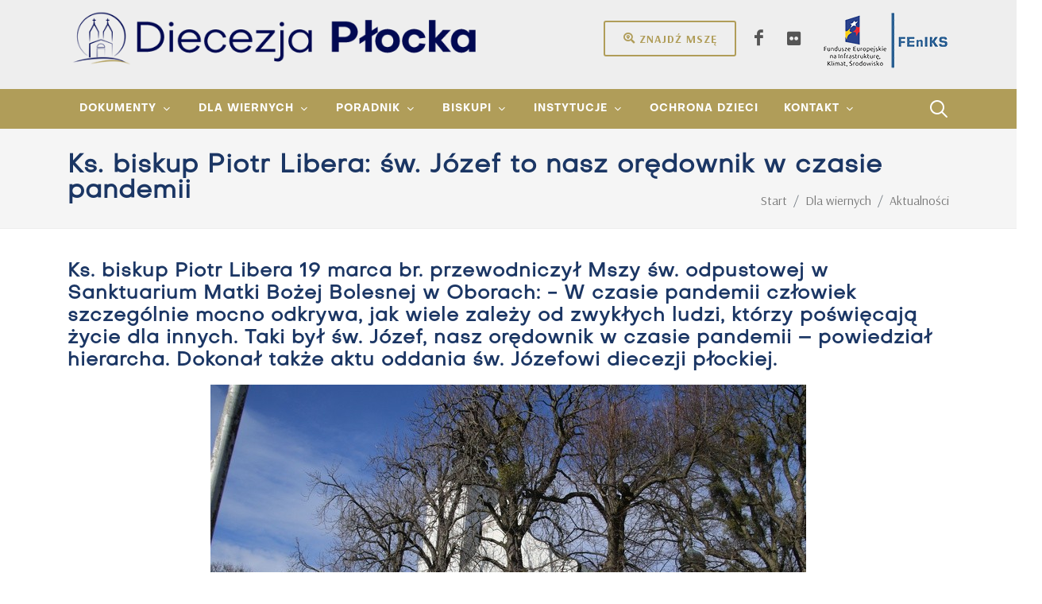

--- FILE ---
content_type: text/html; charset=utf-8
request_url: https://www.diecezjaplocka.pl/dla-wiernych/aktualnosci/ks-biskup-piotr-libera-sw-jozef-to-nasz-oredownik-w-czasie-pandemii
body_size: 52374
content:

<!DOCTYPE html>
<html lang="pl" xml:lang="pl">
<head>
    
<link rel="icon" href="/asserts/logo-white.ico" type="image/x-icon" />
<link rel="shortcut icon" href="/asserts/logo-white.ico" type="image/x-icon" />

<meta charset="utf-8">
<meta http-equiv="content-type" content="text/html; charset=utf-8" />
<meta name="viewport" content="width=device-width, initial-scale=1, shrink-to-fit=no">
<meta name="author" content="grupa26.pl">
<link rel="canonical" href="https://www.diecezjaplocka.pl/dla-wiernych/aktualnosci/ks-biskup-piotr-libera-sw-jozef-to-nasz-oredownik-w-czasie-pandemii/" />
<base target="_top">
<title>Ks. biskup Piotr Libera: św. J&#243;zef to nasz orędownik w czasie pandemii</title>

<meta property="og:site_name" content="Diecezja Płocka">
<meta property="og:url" content="https://www.diecezjaplocka.pl/dla-wiernych/aktualnosci/ks-biskup-piotr-libera-sw-jozef-to-nasz-oredownik-w-czasie-pandemii/" />
<meta property="og:title" content="Ks. biskup Piotr Libera: św. J&#243;zef to nasz orędownik w czasie pandemii">
<meta property="og:type" content="article">
<meta property="og:locale" content="pl_PL">

    
        <!-- Google Consent Mode -->
        <script data-cookieconsent="ignore">
            window.dataLayer = window.dataLayer || [];
            function gtag() {
                dataLayer.push(arguments);
            }
            window.dataLayer.push({
                'pageId': '14525',
                'pageName': 'Ks. biskup Piotr Libera: św. J&#243;zef to nasz orędownik w czasie pandemii',
                'pageContentType': 'article',
                'pageType': 'article'
            });
            gtag("consent", "default", {
                 ad_personalization: "denied",
                 ad_storage: "denied",
                 ad_user_data: "denied",
                 analytics_storage: "denied",
                 functionality_storage: "granted",
                 personalization_storage: "granted",
                 security_storage: "granted",
                wait_for_update: 500
            });
            gtag("set", "ads_data_redaction", true);
            gtag('js', new Date());
            gtag("set", "url_passthrough", true);
        </script>
        <!-- End Google Consent Mode-->
        <!-- Google Tag Manager -->
        <script data-cookieconsent="ignore">
            (function(w,d,s,l,i){w[l]=w[l]||[];w[l].push({'gtm.start':
                    new Date().getTime(),event:'gtm.js'});var f=d.getElementsByTagName(s)[0],
                    j=d.createElement(s),dl=l!='dataLayer'?'&l='+l:'';j.async=true;j.src=
                    'https://www.googletagmanager.com/gtm.js?id='+i+dl;f.parentNode.insertBefore(j,f);
            })(window,document,'script','dataLayer','GTM-K3VS76NX');</script>
        <!-- End Google Tag Manager -->
        <!-- Cookiebot CMP-->
        <!-- End Cookiebot CMP -->

    <link href="https://fonts.googleapis.com/css2?family=Arsenal:ital,wght@0,400;0,700;1,400;1,700&amp;display=swap" type="text/css" rel="stylesheet"/><link href="/DependencyHandler.axd?s=[base64]&amp;t=Css&amp;cdv=432707205" type="text/css" rel="stylesheet"/>
    
</head>
<body lang="pl" class="stretched">
    
            <!-- Google Tag Manager (noscript) -->
            <noscript><iframe src="https://www.googletagmanager.com/ns.html?id=GTM-K3VS76NX" height="0" width="0" style="display:none;visibility:hidden"></iframe></noscript>
            <!-- End Google Tag Manager (noscript) -->
    <div id="wrapper" class="clearfix">

        <header id="header" class="header-size-md header-size-custom pt-2 bg-color-grey" data-sticky-shrink="false">
    <div class="container mb-4">
        <div class="header-row">
            <div id="logo" class="mr-lg-5">
                    <a href="/" class="standard-logo" data-dark-logo="/media/hj5dip5h/logo.png?crop=0,0.00372208436724571,0,0.003722084367245622&amp;cropmode=percentage&amp;width=650&amp;height=80&amp;rnd=133821924525630000">
                        <img class="mx-auto" src="/media/hj5dip5h/logo.png?crop=0,0.00372208436724571,0,0.003722084367245622&amp;cropmode=percentage&amp;width=650&amp;height=80&amp;rnd=133821924525630000" alt="Diecezja Płocka">
                    </a>
                    <a href="/" class="retina-logo" data-dark-logo="/media/hj5dip5h/logo.png?crop=0,0.00372208436724571,0,0.003722084367245622&amp;cropmode=percentage&amp;width=650&amp;height=80&amp;rnd=133821924525630000">
                        <img class="mx-auto" src="/media/hj5dip5h/logo.png?crop=0,0.00372208436724571,0,0.003722084367245622&amp;cropmode=percentage&amp;width=650&amp;height=80&amp;rnd=133821924525630000" alt="Diecezja Płocka">
                    </a>
            </div>
            <!--<ul class="header-extras ml-0 mr-auto" style="font-size: 140%; font-weight: bold"></ul>-->
            <div class="header-misc ml-auto">
                <div class="header-buttons d-none d-inline-block mr-2">
                    <a href="/dla-wiernych/znajdz-msze-swieta/" class="button button-rounded button-border button-sand m-0"><i class="icon-search-location"></i>Znajdź mszę</a>
                </div>
                    <div class="d-flex">

                            <a href="https://www.facebook.com/DiecezjaPlocka" class="social-icon si-borderless si-facebook" title="Jesteśmy na Facebooku" target="_blank">
                                <i class="icon-facebook"></i>
                                <i class="icon-facebook"></i>
                            </a>
                            <a href="https://www.flickr.com/photos/192244040@N03/albums" class="social-icon si-borderless si-flickr" title="Flickr" target="_blank">
                                <i class="icon-flickr"></i>
                                <i class="icon-flickr"></i>
                            </a>

                    </div>
                <a href="/dla-wiernych/informacja-o-dofinansowaniach/dotacja-dla-diecezji-plockiej" class="ml-2" title="FEnIKS - Fundusze Europejskie na Infrastrukturę, Klimat, Środowisko">
                    <img src="/img/logo-feniks.png" alt="FEnIKS" class="logo-feniks">
                </a>
            </div>
        </div>
    </div>
    <div id="header-wrap">
        <div class="container">
            <div class="header-row justify-content-between flex-row-reverse flex-lg-row">
                <div class="header-misc">
                    <div id="top-search" class="header-misc-icon">
                        <a href="#" id="top-search-trigger"><i class="icon-line-search"></i><i class="icon-line-cross"></i></a>
                    </div>

                </div>
                <div id="primary-menu-trigger">
                    <svg class="svg-trigger" viewBox="0 0 100 100">
                        <path d="m 30,33 h 40 c 3.722839,0 7.5,3.126468 7.5,8.578427 0,5.451959 -2.727029,8.421573 -7.5,8.421573 h -20"></path>
                        <path d="m 30,50 h 40"></path>
                        <path d="m 70,67 h -40 c 0,0 -7.5,-0.802118 -7.5,-8.365747 0,-7.563629 7.5,-8.634253 7.5,-8.634253 h 20"></path>
                    </svg>
                </div>
                <nav class="primary-menu with-arrows not-dark">
                        <ul class="menu-container">
                                <li class="menu-item dropdown">
                                    <a class="menu-link" href="/dokumenty/"><div>Dokumenty</div></a>
                                        <ul class="sub-menu-container">
                                                <li class="menu-item">
                                                    <a class="menu-link" href="/dokumenty/okolnik/">
                                                        <div><i class ="icon-paperclip1"></i> Ok&#243;lnik</div>
                                                    </a>
                                                </li>
                                                <li class="menu-item">
                                                    <a class="menu-link" href="/dokumenty/proces-synodalny-2021-2024/">
                                                        <div><i class ="icon-archive1"></i> Proces synodalny 2021-2024</div>
                                                    </a>
                                                </li>
                                                <li class="menu-item">
                                                    <a class="menu-link" href="/dokumenty/materialy-do-pobrania/">
                                                        <div><i class ="icon-line-download"></i> Materiały do pobrania</div>
                                                    </a>
                                                </li>
                                                <li class="menu-item">
                                                    <a class="menu-link" href="/dokumenty/43-synod-diecezji-plockiej/dekrety-synodalne/komisja-do-spraw-struktur-i-instytucji-diecezjalnych/dzieje-organizacja-i-wspolnota-kosciola-plockiego/">
                                                        <div><i class ="icon-line-paper"></i> 43. Synod Diecezji Płockiej</div>
                                                    </a>
                                                </li>
                                        </ul>
                                </li>
                                <li class="menu-item dropdown">
                                    <a class="menu-link" href="/start/"><div>Dla wiernych</div></a>
                                        <ul class="sub-menu-container">
                                                <li class="menu-item">
                                                    <a class="menu-link" href="/dla-wiernych/aktualnosci/">
                                                        <div><i class ="icon-news"></i> Aktualności</div>
                                                    </a>
                                                </li>
                                                <li class="menu-item">
                                                    <a class="menu-link" href="/dla-wiernych/noc-kosciolow/">
                                                        <div><i class ="icon-search"></i> Noc Kościoł&#243;w</div>
                                                    </a>
                                                </li>
                                                <li class="menu-item">
                                                    <a class="menu-link" href="/dla-wiernych/puls-diecezji/">
                                                        <div><i class ="icon-heart"></i> Puls diecezji</div>
                                                    </a>
                                                </li>
                                                <li class="menu-item">
                                                    <a class="menu-link" href="/dla-wiernych/znajdz-msze-swieta/">
                                                        <div><i class ="icon-search-location"></i> Znajdź Mszę św</div>
                                                    </a>
                                                </li>
                                                <li class="menu-item">
                                                    <a class="menu-link" href="/dla-wiernych/blogi/">
                                                        <div><i class ="icon-blogger"></i> Blogi</div>
                                                    </a>
                                                </li>
                                                <li class="menu-item">
                                                    <a class="menu-link" href="/dla-wiernych/nekrologi/">
                                                        <div><i class ="icon-cross"></i> Nekrologi</div>
                                                    </a>
                                                </li>
                                        </ul>
                                </li>
                                <li class="menu-item dropdown">
                                    <a class="menu-link" href="/poradnik/"><div>Poradnik</div></a>
                                        <ul class="sub-menu-container">
                                                <li class="menu-item">
                                                    <a class="menu-link" href="/poradnik/chrzest/">
                                                        <div><i class ="icon-gift1"></i> Chrzest</div>
                                                    </a>
                                                </li>
                                                <li class="menu-item">
                                                    <a class="menu-link" href="/poradnik/chrzest-doroslych/">
                                                        <div><i class ="icon-gift1"></i> Chrzest dorosłych</div>
                                                    </a>
                                                </li>
                                                <li class="menu-item">
                                                    <a class="menu-link" href="/poradnik/bierzmowanie/">
                                                        <div><i class ="icon-praying-hands"></i> Bierzmowanie</div>
                                                    </a>
                                                </li>
                                                <li class="menu-item">
                                                    <a class="menu-link" href="/poradnik/malzenstwo/">
                                                        <div><i class ="icon-hand-holding-heart"></i> Małżeństwo</div>
                                                    </a>
                                                </li>
                                                <li class="menu-item">
                                                    <a class="menu-link" href="/poradnik/pogrzeb/">
                                                        <div><i class ="icon-health"></i> Pogrzeb</div>
                                                    </a>
                                                </li>
                                                <li class="menu-item">
                                                    <a class="menu-link" href="/poradnik/egzorcysci/">
                                                        <div><i class ="icon-cross"></i> Egzorcyści</div>
                                                    </a>
                                                </li>
                                                <li class="menu-item">
                                                    <a class="menu-link" href="/poradnik/intencje/">
                                                        <div><i class ="icon-book"></i> Intencje</div>
                                                    </a>
                                                </li>
                                        </ul>
                                </li>
                                <li class="menu-item dropdown">
                                    <a class="menu-link" href="/biskupi/"><div>Biskupi</div></a>
                                        <ul class="sub-menu-container">
                                                <li class="menu-item">
                                                    <a class="menu-link" href="/biskupi/szymon-stulkowski/">
                                                        <div>Biskup Płocki Szymon Stułkowski </div>
                                                    </a>
                                                </li>
                                                <li class="menu-item">
                                                    <a class="menu-link" href="/biskupi/miroslaw-milewski/">
                                                        <div>Biskup pomocniczy Mirosław Milewski</div>
                                                    </a>
                                                </li>
                                                <li class="menu-item">
                                                    <a class="menu-link" href="/biskupi/piotr-libera/">
                                                        <div>Biskup Senior Piotr Libera</div>
                                                    </a>
                                                </li>
                                                <li class="menu-item">
                                                    <a class="menu-link" href="/biskupi/roman-marcinkowski/">
                                                        <div>Biskup Senior Roman Marcinkowski</div>
                                                    </a>
                                                </li>
                                        </ul>
                                </li>
                                <li class="menu-item dropdown">
                                    <a class="menu-link" href="/instytucje/"><div>Instytucje</div></a>
                                        <ul class="sub-menu-container">
                                                <li class="menu-item">
                                                    <a class="menu-link" href="/instytucje/kuria/">
                                                        <div><i class ="icon-building1"></i> Kuria</div>
                                                    </a>
                                                </li>
                                                <li class="menu-item">
                                                    <a class="menu-link" href="/instytucje/sad-biskupi/">
                                                        <div><i class ="icon-gavel"></i> Sąd biskupi</div>
                                                    </a>
                                                </li>
                                                <li class="menu-item">
                                                    <a class="menu-link" href="/instytucje/adm-koscielnymi-obiektami-diecezji/">
                                                        <div><i class ="icon-building"></i> Adm. Kościelnymi Obiektami Diecezji</div>
                                                    </a>
                                                </li>
                                                <li class="menu-item">
                                                    <a class="menu-link" href="/instytucje/komisje-i-rady/">
                                                        <div><i class ="icon-group"></i> Komisje i rady</div>
                                                    </a>
                                                </li>
                                                <li class="menu-item">
                                                    <a class="menu-link" href="/instytucje/kapituly/">
                                                        <div><i class ="icon-users1"></i> Kapituły</div>
                                                    </a>
                                                </li>
                                        </ul>
                                </li>
                                <li class="menu-item">
                                    <a class="menu-link" href="/ochrona-dzieci/"><div>Ochrona dzieci</div></a>
                                </li>
                                <li class="menu-item dropdown">
                                    <a class="menu-link" href="/kontakt/"><div>Kontakt</div></a>
                                        <ul class="sub-menu-container">
                                                <li class="menu-item">
                                                    <a class="menu-link" href="/kontakt/ksieza/ilona-krawczyk-krajczynska/">
                                                        <div><i class ="icon-news"></i> Rzecznik</div>
                                                    </a>
                                                </li>
                                                <li class="menu-item">
                                                    <a class="menu-link" href="/kontakt/kancelaria-kurii/">
                                                        <div><i class ="icon-desktop1"></i> Kancelaria Kurii</div>
                                                    </a>
                                                </li>
                                                <li class="menu-item">
                                                    <a class="menu-link" href="/kontakt/parafie/">
                                                        <div><i class ="icon-church"></i> Parafie</div>
                                                    </a>
                                                </li>
                                                <li class="menu-item">
                                                    <a class="menu-link" href="/kontakt/ksieza/">
                                                        <div><i class ="icon-users"></i> Księża</div>
                                                    </a>
                                                </li>
                                        </ul>
                                </li>
                        </ul>
                </nav>
                    <form class="top-search-form" action="/szukaj/" method="get">
                        <input type="text" name="searchPhrase.3" class="form-control" value="" placeholder="Wpisz &amp; naciśnij Enter.." autocomplete="off">
                    </form>
            </div>
        </div>
    </div>
    <div class="header-wrap-clone"></div>
</header>

        

<section id="page-title" class="page-title-mini">

    <div class="container clearfix">
        <h1>Ks. biskup Piotr Libera: św. J&#243;zef to nasz orędownik w czasie pandemii</h1>
        <ol class="breadcrumb">
                    <li class="breadcrumb-item breadcrumb-item-home" itemprop="itemListElement" itemscope itemtype="https://schema.org/ListItem">
                        <a itemprop="item" href="/"><span itemprop="name">Start</span></a>
                        <meta itemprop="position" content="0" />
                    </li>
                    <li class="breadcrumb-item breadcrumb-item-path" itemprop="itemListElement" itemscope itemtype="https://schema.org/ListItem">
                        <a itemprop="item" href="/dla-wiernych/"><span itemprop="name">Dla wiernych</span></a>
                        <meta itemprop="position" content="2" />
                    </li>
                    <li class="breadcrumb-item breadcrumb-item-path" itemprop="itemListElement" itemscope itemtype="https://schema.org/ListItem">
                        <a itemprop="item" href="/dla-wiernych/aktualnosci/"><span itemprop="name">Aktualności</span></a>
                        <meta itemprop="position" content="0" />
                    </li>
                    <li class="breadcrumb-item breadcrumb-item-active active" aria-current="page">Ks. biskup Piotr Libera: św. J&#243;zef to nasz orędownik w czasie pandemii</li>
        </ol>
    </div>

</section>


<div class="umb-block-list">

<section id="content">
    <div class="content-wrap pb-0">
        <div class="container clearfix">
                <div class="entry-title mb-3 text-transform-initial color-own-gray line-height-120">
                    <h2 class="">Ks. biskup Piotr Libera 19 marca br. przewodniczył Mszy św. odpustowej w Sanktuarium Matki Bożej Bolesnej w Oborach: - W czasie pandemii człowiek szczególnie mocno odkrywa, jak wiele zależy od zwykłych ludzi, którzy poświęcają życie dla innych. Taki był św. Józef, nasz orędownik w czasie pandemii – powiedział hierarcha. Dokonał także aktu oddania św. Józefowi diecezji płockiej. </h2>
                </div>

                <div class="mb-3 aligncenter">
                    <img src="/media/4qll3w3d/obory1.jpg" alt="Obory1.jpg">
                </div>
        </div>
    </div>
</section>







</div>


        <section id="content">
            <div class="content-wrap pb-2 pt-2">
                <div class="container clearfix">
    <div >
        <div class="row clearfix">
                <div class="col-md- column">
                    <div >
                                
    
<p>Bp Piotr Libera w homilii odwołał się do rodowodu św. Józefa z Ewangelii według św. Mateusza. To Józefowi Pan Bóg zawierzył tajemnicę Bożego Narodzenia i los Maryi, a także dzieciństwo i młodość Jezusa. Genealogia ta jest listą przodków św. Józefa, zbiorem kluczowych imion w dziejach zbawiania ludzkości.</p>
<p>- U szczytu tej historii stoi św. Józef. On jest tym, który w imieniu oczekującej zbawienia ludzkości przyjmie Boga-Człowieka. To on, spełniając powołanie ojca, wyżywi Go i obroni, wychowa i przygotuje do wypełnienia dziejów zbawienia. Oto wielkość i powaga św. Józefa, któremu ofiarował cały ten rok - trudny rok świata, bolesny rok Kościoła - papież Franciszek, prosząc, aby cały lud Boży odnalazł w Nim świętego orędownika - powiedział bp Libera.</p>
<p>Stwierdził, że Ojciec święty Franciszek w liście apostolskim „Patris corde” – „Ojcowskim sercem” przez postać św. Józefa chce powiedzieć, że w czasie pandemii człowiek szczególnie mocno odkrywa, jak wiele zależy od zwykłych ludzi, którzy poświęcają życie dla innych. Warto w tej perspektywie zastanowić się nad znaczeniem codziennej pracy, spełnianiem zwyczajnych obowiązków w życiu. Pan zbawia bowiem także przez uczciwą pracę i odpowiednie traktowanie podwładnych.</p>
<p>Kaznodzieja zaznaczył, że Rok św. Józefa jest w Kościele powszechnym również Rokiem Rodziny. Będzie on trwał do obchodów X Światowego Spotkania Rodzin w czerwcu 2022 roku w Rzymie. W tej perspektywie warto zastanowić się nad tym, że Syn Boży, podobnie jak wszystkie dzieci, potrzebował ciepła rodziny: macierzyńskiej miłości Maryi i troski Józefa, w którym mógł On widzieć czułość Boga. Małżonkowie, rodzice potrafią wspólnie przekształcić życiowe problemy w szansę. To jednoczy, kształtuje, umacnia – tak działa Bóg, takie są drogi Jego Świętej Opatrzności.</p>
<p>Zaakcentował, że Rok św. Józefa „w którym Jezus mógł widzieć czułość Ojca” i Rok Rodziny powinien pomóc dostrzec rolę ojca, ojca na wzór Józefa wiernego, odnoszącego się do swojej małżonki z czułością, wychowującego z czułością swoje dzieci. Mimo doświadczenia słabości i kruchości, warto wierzyć, że Pan Bóg działa także poprzez lęki, ułomności i kruchość. Warto nauczyć się „pośród życiowych burz oddawać Bogu ster łodzi” (papież Franciszek).</p>
<p>Bp Libera dokonał także aktu oddania św. Józefowi diecezji płockiej. Powierzył mu kapłanów, diakonów, osoby konsekrowane, wszystkie rodziny i mieszkańców.</p>
<p>- Patronie Kościoła Świętego, wspieraj misyjną żywotność naszego Kościoła, parafii, chrześcijańskich rodzin i wspólnot wiary. Niech Jezus Chrystus będzie również w XXI wieku dla mieszkańców północnego Mazowsza i Ziemi Dobrzyńskiej Drogą, Prawdą i Życiem. Niech nasza ziemia – ziemia św. Stanisława Kostki i Błogosławionych Biskupów Męczenników płockich – wciąż będzie ziemią świętych, niech raduje się nowymi pokoleniami świadków Ewangelii, niech żyje i karmi się kulturą chrześcijańską – zwrócił się do św. Józefa biskup płocki.</p>
<p>Powierzył mu rodziny – by wzrastały w miłości polegającej na czynieniu daru z siebie, a także wszystkich powołanych do służby Bożej w kapłaństwie i życiu konsekrowanym – aby umocnić w nich „duchowe ojcostwo i miłość pasterską”.</p>
<p>- Ty, który uwolniłeś Jezusa od rzezi Świętych Niewiniątek, ucz nas mężnie bronić życia ludzkiego od poczęcia do naturalnej śmierci. Niech Rzeczpospolita będzie wzorem dla Europy w krzewieniu i obronie życia, niech wielkodusznie wyciąga pomocną dłoń do rodzin wielodzietnych, niech szczególnie pamięta o tych, w których żyją dzieci niepełnosprawne, niech wspiera ruch hospicyjny – modlił się bp Libera.</p>
<p>Polecił także św. Józefowi w trudnym czasie pandemii wszystkich chorych i cały personel medyczny. Prosił, by obdarzał wszystkich pracowników służby zdrowia cierpliwością, siłą i odwagą, a także udzielił wsparcia w zmaganiach o oddalenie długo trwającej zarazy.</p>


                    </div>
                </div>        </div>
    </div>
                </div>
            </div>
        </section>



<section id="content">
    <div class="content-wrap p-0">
        <div class="container clearfix">
            <div class="row gutter-40 col-mb-80">
                <div class="postcontent col-lg-12">
                    <div class="single-post mb-0">
                        <div class="entry clearfix">
                            <div class="entry-content mt-0">
                                <p class="text-smaller alignright text-black-50" style="text-align: right">sobota, 20 marca 2021</p>
                                <div class="si-share border-0 d-flex justify-content-between align-items-center">
                                    <span>Udostępnij:</span>
                                    <div>
                                        <a href="https://www.facebook.com/sharer.php?u=https://www.diecezjaplocka.pl/dla-wiernych/aktualnosci/ks-biskup-piotr-libera-sw-jozef-to-nasz-oredownik-w-czasie-pandemii/" class="social-icon si-borderless si-facebook">
                                            <i class="icon-facebook"></i>
                                            <i class="icon-facebook"></i>
                                        </a>
                                        <a href="https://twitter.com/intent/tweet?url=https://www.diecezjaplocka.pl/dla-wiernych/aktualnosci/ks-biskup-piotr-libera-sw-jozef-to-nasz-oredownik-w-czasie-pandemii/" class="social-icon si-borderless si-twitter">
                                            <i class="icon-twitter"></i>
                                            <i class="icon-twitter"></i>
                                        </a>
                                    </div>
                                </div>
                            </div>
                        </div>
                            <div class="line"></div>
                            <h4>Zobacz także:</h4>
                            <div class="related-posts row posts-md col-mb-30">

                                        <div class="entry col-12 col-md-6">
                                            <div class="grid-inner row align-items-center gutter-20">
                                                <div class="col-4">
                                                        <div class="entry-image">
                                                            <a href="/dla-wiernych/aktualnosci/tydzien-modlitw-o-jednosc-chrzescijan/"><img src="/media/blaluhyu/ekumenia2025.jpg?anchor=center&amp;mode=crop&amp;width=190&amp;height=106&amp;rnd=133815011802630000" alt="Tydzień Modlitw o Jedność Chrześcijan"></a>
                                                        </div>

                                                </div>
                                                <div class="col-8">
                                                    <div class="entry-title title-xs text-transform-initial line-height-120">
                                                        <h3><a href="/dla-wiernych/aktualnosci/tydzien-modlitw-o-jednosc-chrzescijan/">Tydzień Modlitw o Jedność Chrześcijan</a></h3>
                                                    </div>
                                                </div>
                                            </div>
                                        </div>
                                        <div class="entry col-12 col-md-6">
                                            <div class="grid-inner row align-items-center gutter-20">
                                                <div class="col-4">
                                                        <div class="entry-image">
                                                            <a href="/dla-wiernych/aktualnosci/warsztaty-przed-triduum-paschalnym-zaproszeni-na-uczte-baranka/"><img src="/media/dnyaemst/warsztatytriduum2026.jpg?anchor=center&amp;mode=crop&amp;width=190&amp;height=106&amp;rnd=134130288824570000" alt="Warsztaty przed Triduum Paschalnym - &quot;Zaproszeni na ucztę Baranka&quot;"></a>
                                                        </div>

                                                </div>
                                                <div class="col-8">
                                                    <div class="entry-title title-xs text-transform-initial line-height-120">
                                                        <h3><a href="/dla-wiernych/aktualnosci/warsztaty-przed-triduum-paschalnym-zaproszeni-na-uczte-baranka/">Warsztaty przed Triduum Paschalnym - &quot;Zaproszeni na ucztę Baranka&quot;</a></h3>
                                                    </div>
                                                </div>
                                            </div>
                                        </div>
                                        <div class="entry col-12 col-md-6">
                                            <div class="grid-inner row align-items-center gutter-20">
                                                <div class="col-4">
                                                        <div class="entry-image">
                                                            <a href="/dla-wiernych/aktualnosci/dialog-i-pamiec-podczas-ogolnopolskiego-dnia-judaizmu-w-plocku/"><img src="/media/42lbnw01/img_8259.jpg?anchor=center&amp;mode=crop&amp;width=190&amp;height=106&amp;rnd=134129920883500000" alt="Dialog i pamięć podczas og&#243;lnopolskiego Dnia Judaizmu w Płocku"></a>
                                                        </div>

                                                </div>
                                                <div class="col-8">
                                                    <div class="entry-title title-xs text-transform-initial line-height-120">
                                                        <h3><a href="/dla-wiernych/aktualnosci/dialog-i-pamiec-podczas-ogolnopolskiego-dnia-judaizmu-w-plocku/">Dialog i pamięć podczas og&#243;lnopolskiego Dnia Judaizmu w Płocku</a></h3>
                                                    </div>
                                                </div>
                                            </div>
                                        </div>
                                        <div class="entry col-12 col-md-6">
                                            <div class="grid-inner row align-items-center gutter-20">
                                                <div class="col-4">
                                                        <div class="entry-image">
                                                            <a href="/dla-wiernych/aktualnosci/list-marszalka-wojewodztwa-mazowieckiego-z-okazji-xxix-dnia-judaizmu-w-kosciele-katolickim-w-polsce/"><img src="/media/vicbhvf3/news-default-image.jpg?anchor=center&amp;mode=crop&amp;width=190&amp;height=106&amp;rnd=132665175065930000" alt="List Marszałka Wojew&#243;dztwa Mazowieckiego z okazji XXIX Dnia Judaizmu w Kościele katolickim w Polsce"></a>
                                                        </div>

                                                </div>
                                                <div class="col-8">
                                                    <div class="entry-title title-xs text-transform-initial line-height-120">
                                                        <h3><a href="/dla-wiernych/aktualnosci/list-marszalka-wojewodztwa-mazowieckiego-z-okazji-xxix-dnia-judaizmu-w-kosciele-katolickim-w-polsce/">List Marszałka Wojew&#243;dztwa Mazowieckiego z okazji XXIX Dnia Judaizmu w Kościele katolickim w Polsce</a></h3>
                                                    </div>
                                                </div>
                                            </div>
                                        </div>
                                        <div class="entry col-12 col-md-6">
                                            <div class="grid-inner row align-items-center gutter-20">
                                                <div class="col-4">
                                                        <div class="entry-image">
                                                            <a href="/dla-wiernych/aktualnosci/rodzinna-gala-i-rodzinny-konkurs-szopek-bozonarodzeniowych/"><img src="/media/es1glr3a/szopka.jpg?anchor=center&amp;mode=crop&amp;width=190&amp;height=106&amp;rnd=134129449513170000" alt="Rodzinna gala i Rodzinny Konkurs Szopek Bożonarodzeniowych"></a>
                                                        </div>

                                                </div>
                                                <div class="col-8">
                                                    <div class="entry-title title-xs text-transform-initial line-height-120">
                                                        <h3><a href="/dla-wiernych/aktualnosci/rodzinna-gala-i-rodzinny-konkurs-szopek-bozonarodzeniowych/">Rodzinna gala i Rodzinny Konkurs Szopek Bożonarodzeniowych</a></h3>
                                                    </div>
                                                </div>
                                            </div>
                                        </div>
                                        <div class="entry col-12 col-md-6">
                                            <div class="grid-inner row align-items-center gutter-20">
                                                <div class="col-4">
                                                        <div class="entry-image">
                                                            <a href="/dla-wiernych/aktualnosci/stanowisko-zespolu-ekspertow-kep-ds-bioetycznych-wobec-rezolucji-parlamentu-europejskiego-my-voice-my-choice-for-safe-and-accessible-abortion/"><img src="/media/s44aplj4/kep.jpg?anchor=center&amp;mode=crop&amp;width=190&amp;height=106&amp;rnd=132665186416070000" alt="Stanowisko Zespołu Ekspert&#243;w KEP ds. Bioetycznych  wobec rezolucji Parlamentu Europejskiego  „My Voice, My Choice: For Safe and Accessible Abortion”"></a>
                                                        </div>

                                                </div>
                                                <div class="col-8">
                                                    <div class="entry-title title-xs text-transform-initial line-height-120">
                                                        <h3><a href="/dla-wiernych/aktualnosci/stanowisko-zespolu-ekspertow-kep-ds-bioetycznych-wobec-rezolucji-parlamentu-europejskiego-my-voice-my-choice-for-safe-and-accessible-abortion/">Stanowisko Zespołu Ekspert&#243;w KEP ds. Bioetycznych  wobec rezolucji Parlamentu Europejskiego  „My Voice, My Choice: For Safe and Accessible Abortion”</a></h3>
                                                    </div>
                                                </div>
                                            </div>
                                        </div>
                                        <div class="entry col-12 col-md-6">
                                            <div class="grid-inner row align-items-center gutter-20">
                                                <div class="col-4">
                                                        <div class="entry-image">
                                                            <a href="/dla-wiernych/aktualnosci/rekolekcje-kaplanskie-3-5-02-2026-r-caritas-popowo/"><img src="/media/hqbdzy5q/img_8250.jpg?anchor=center&amp;mode=crop&amp;width=190&amp;height=106&amp;rnd=134127767663500000" alt="Rekolekcje kapłańskie, 3-5.02.2026 r. Caritas Popowo"></a>
                                                        </div>

                                                </div>
                                                <div class="col-8">
                                                    <div class="entry-title title-xs text-transform-initial line-height-120">
                                                        <h3><a href="/dla-wiernych/aktualnosci/rekolekcje-kaplanskie-3-5-02-2026-r-caritas-popowo/">Rekolekcje kapłańskie, 3-5.02.2026 r. Caritas Popowo</a></h3>
                                                    </div>
                                                </div>
                                            </div>
                                        </div>
                                        <div class="entry col-12 col-md-6">
                                            <div class="grid-inner row align-items-center gutter-20">
                                                <div class="col-4">
                                                        <div class="entry-image">
                                                            <a href="/dla-wiernych/aktualnosci/mali-kolednicy-wielkie-serca-gosc-plocki/"><img src="/media/2goeopwd/img_8247.jpg?anchor=center&amp;mode=crop&amp;width=190&amp;height=106&amp;rnd=134127006252970000" alt="Mali kolędnicy, wielkie serca [Gość Płocki}"></a>
                                                        </div>

                                                </div>
                                                <div class="col-8">
                                                    <div class="entry-title title-xs text-transform-initial line-height-120">
                                                        <h3><a href="/dla-wiernych/aktualnosci/mali-kolednicy-wielkie-serca-gosc-plocki/">Mali kolędnicy, wielkie serca [Gość Płocki}</a></h3>
                                                    </div>
                                                </div>
                                            </div>
                                        </div>
                            </div>
                        
                        <div class="cookieconsent-optin-marketing">
                            <div id="comments" class="clearfix mb-6">
                                <div class="fb-comments" data-width="100%" data-href="https://www.diecezjaplocka.pl/dla-wiernych/aktualnosci/ks-biskup-piotr-libera-sw-jozef-to-nasz-oredownik-w-czasie-pandemii/" data-numposts="5" data-colorscheme="light"></div>
                            </div>
                            <script data-cookieconsent="marketing"
                                    data-cookieblock-src="https://connect.facebook.net/pl_PL/sdk.js#xfbml=1&version=v9.0&appId=208151385908958&autoLogAppEvents=1" async defer crossorigin="anonymous" nonce="wjzuir3Q"></script>
                        </div>
                            <div class="cookieconsent-optout-marketing" style="background-color: #ddd; padding: 50px; display: flex; justify-content: center; align-items: center; min-height: 250px;">
        <span class="text-black">Aby wyświetlić tę zawartość, <a href="javascript: Cookiebot.renew()"><strong>zaakceptuj marketingowe pliki cookie</strong></a>.</span>
    </div>

                    </div>

                </div>

            </div>
        </div>
    </div>
</section>

        <footer id="footer" class="dark border-top-0">
    <div class="container">
        <div class="footer-widgets-wrap footer-ul-a-text-smaller">

            <div class="row clearfix">

                <div class="col-lg-12">

                    <div class="widget clearfix">
                        <div class="row">

                                <div class="col-lg-2 widget_links">
                                        <a href="/start/" class="mb-2 small">Dla wiernych</a>

                                        <ul>
                                                <li><a href="/dla-wiernych/aktualnosci/">Aktualności</a></li>
                                                <li><a href="/dla-wiernych/znajdz-msze-swieta/">Znajdź Mszę św.</a></li>
                                                <li><a href="/dla-wiernych/blogi/">Blogi</a></li>
                                        </ul>

                                </div>
                                <div class="col-lg-2 widget_links">
                                        <a href="/dokumenty/" class="mb-2 small">Dokumenty</a>

                                        <ul>
                                                <li><a href="/dokumenty/okolnik/">Ok&#243;lnik</a></li>
                                                <li><a href="/dokumenty/materialy-do-pobrania/">Materiały do pobrania</a></li>
                                                <li><a href="/dokumenty/43-synod-diecezji-plockiej/">43. Synod Diecezji Płockiej</a></li>
                                        </ul>

                                </div>
                                <div class="col-lg-2 widget_links">
                                        <a href="/poradnik/" class="mb-2 small">Poradnik</a>

                                        <ul>
                                                <li><a href="/poradnik/chrzest/">Chrzest</a></li>
                                                <li><a href="/poradnik/chrzest-doroslych/">Chrzest dorosłych</a></li>
                                                <li><a href="/poradnik/bierzmowanie/">Bierzmowanie</a></li>
                                                <li><a href="/poradnik/malzenstwo/">Małżeństwo</a></li>
                                                <li><a href="/poradnik/pogrzeb/">Pogrzeb</a></li>
                                                <li><a href="/poradnik/egzorcysci/">Egzorcyści</a></li>
                                                <li><a href="/poradnik/intencje/">Intencje</a></li>
                                        </ul>

                                </div>
                                <div class="col-lg-2 widget_links">
                                        <a href="/biskupi/" class="mb-2 small">Biskupi</a>

                                        <ul>
                                                <li><a href="/biskupi/szymon-stulkowski/">Bp Płocki Szymon Stułkowski</a></li>
                                                <li><a href="/biskupi/miroslaw-milewski/">Bp pom. Mirosław Milewski</a></li>
                                                <li><a href="/biskupi/piotr-libera/">Bp sen. Piotr Libera</a></li>
                                                <li><a href="/biskupi/roman-marcinkowski/">Bp sen. Roman Marcinkowski</a></li>
                                        </ul>

                                </div>
                                <div class="col-lg-2 widget_links">
                                        <a href="/instytucje/" class="mb-2 small">Instytucje</a>

                                        <ul>
                                                <li><a href="/instytucje/kuria/">Kuria</a></li>
                                                <li><a href="/instytucje/sad-biskupi/">Sąd biskupi</a></li>
                                                <li><a href="/instytucje/adm-koscielnymi-obiektami-diecezji/">Adm. Kościelnymi Obiektami</a></li>
                                                <li><a href="/instytucje/komisje-i-rady/">Komisje i rady</a></li>
                                                <li><a href="/instytucje/kapituly/">Kapituły</a></li>
                                        </ul>

                                </div>
                                <div class="col-lg-2 widget_links">
                                        <a href="/kontakt/" class="mb-2 small">Kontakt</a>

                                        <ul>
                                                <li><a href="/kontakt/rzecznik/">Rzecznik</a></li>
                                                <li><a href="/kontakt/kancelaria-kurii/">Kancelaria Kurii</a></li>
                                                <li><a href="/kontakt/parafie/">Parafie</a></li>
                                                <li><a href="/kontakt/ksieza/">Księża</a></li>
                                                <li><a href="/kontakt/przetwarzanie-danych-osobowych/">Przetwarzanie danych osobowych</a></li>
                                                <li><a href="/kontakt/informacja-o-plikach-cookies/">Informacja o plikach cookies</a></li>
                                        </ul>

                                </div>

                        </div>
                    </div>
                    <div class="widget clearfix">
                        <div class="row">


                            

                            <div class="col-lg-12 text-right">

                                        <a href="https://old.diecezjaplocka.pl/informacja-o-dofinansowaniach"><img src="/media/poyfiv10/nfisigw.jpg" height="65" alt="Nfisigw" /></a>
                                        <a href="https://old.diecezjaplocka.pl/informacja-o-dofinansowaniach-wfos"><img src="/media/oirjgwi2/wfosigwww.jpg" height="65" alt="Wfosigwww" /></a>
                                        <a href="/dla-wiernych/informacja-o-dofinansowaniach/ochrona-zabytkow"><img src="/media/pc0b2qvo/mkdnis_logo.jpg" height="65" alt="Mkdnis Logo" /></a>
                                        <a href="/kontakt/dotacja-dla-diecezji-plockiej"><img src="/media/0mcp3py5/diecezja_fundusze_2025.jpg" height="65" alt="Diecezja Fundusze 2025" /></a>
                            </div>

                        </div>
                    </div>
                    <div class="d-none d-md-block d-lg-none bottommargin-sm"></div>

                </div>


            </div>

        </div>

    </div>
    <div id="copyrights">
        <div class="container text-center text-uppercase">
            &copy; 2021 Wszelkie prawa zastrzeżone Diecezja Płocka. <a href="/kontakt/przetwarzanie-danych-osobowych">Przetwarzanie danych osobowych</a>, <a href="/kontakt/informacja-o-plikach-cookies">Informacja o plikach cookies</a>     <a href="http://www.grupa26.pl" target="_blank" class="text-white-50">grupa26.pl</a>
        </div>
    </div>
</footer>





        
    </div>
    <input type="hidden" id="token" name="token" />
    <div id="gotoTop" class="icon-angle-up"></div>
    

    <script src="/DependencyHandler.axd?s=L2Fzc2VydHMvanMvanF1ZXJ5LmpzOy9hc3NlcnRzL2pzL3BsdWdpbnMubWluLmpzOy9hc3NlcnRzL2pzL2Z1bmN0aW9ucy5qczsvc2NyaXB0cy9jdXN0b20uanM7&amp;t=Javascript&amp;cdv=432707205" type="text/javascript"></script>
    
</body>
